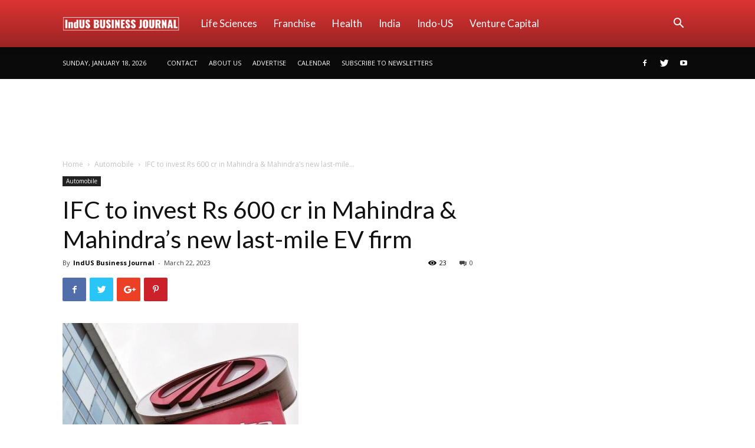

--- FILE ---
content_type: text/html; charset=UTF-8
request_url: https://indusbusinessjournal.com/wp-admin/admin-ajax.php?td_theme_name=Newspaper&v=9.0.1
body_size: -382
content:
{"29452":23}

--- FILE ---
content_type: text/html; charset=utf-8
request_url: https://www.google.com/recaptcha/api2/aframe
body_size: 268
content:
<!DOCTYPE HTML><html><head><meta http-equiv="content-type" content="text/html; charset=UTF-8"></head><body><script nonce="g7JdpHVmJvh2z03f5TQExw">/** Anti-fraud and anti-abuse applications only. See google.com/recaptcha */ try{var clients={'sodar':'https://pagead2.googlesyndication.com/pagead/sodar?'};window.addEventListener("message",function(a){try{if(a.source===window.parent){var b=JSON.parse(a.data);var c=clients[b['id']];if(c){var d=document.createElement('img');d.src=c+b['params']+'&rc='+(localStorage.getItem("rc::a")?sessionStorage.getItem("rc::b"):"");window.document.body.appendChild(d);sessionStorage.setItem("rc::e",parseInt(sessionStorage.getItem("rc::e")||0)+1);localStorage.setItem("rc::h",'1768798460414');}}}catch(b){}});window.parent.postMessage("_grecaptcha_ready", "*");}catch(b){}</script></body></html>